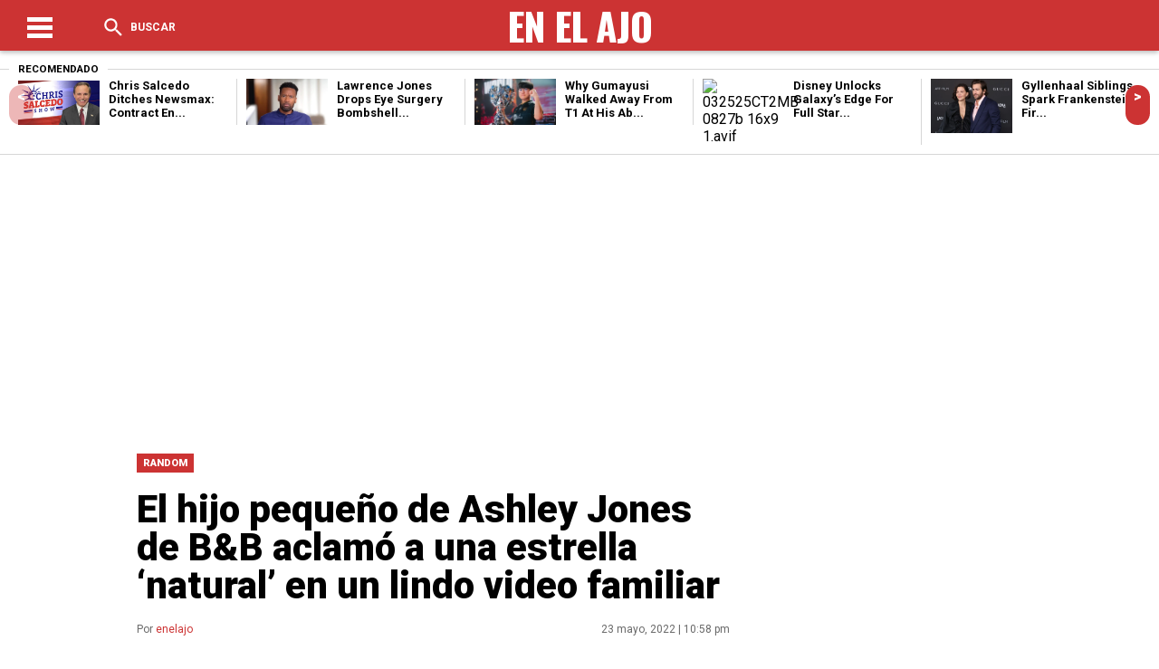

--- FILE ---
content_type: text/html; charset=UTF-8
request_url: https://enelajo.com/el-hijo-pequeno-de-ashley-jones-de-bb-aclamo-a-una-estrella-natural-en-un-lindo-video-familiar/
body_size: 14949
content:
<!DOCTYPE html>
<!--[if IE 7]>
<html class="ie ie7" lang="es" prefix="og: https://ogp.me/ns#">
<![endif]-->
<!--[if IE 8]>
<html class="ie ie8" lang="es" prefix="og: https://ogp.me/ns#">
<![endif]-->
<!--[if !(IE 7) & !(IE 8)]><!-->
<html lang="es" prefix="og: https://ogp.me/ns#">
<!--<![endif]-->
<head>
<meta charset="UTF-8" />
<meta name="viewport" content="width=device-width" />
<title>El hijo pequeño de Ashley Jones de B&amp;B aclamó a una estrella &#039;natural&#039; en un lindo video familiar - En El Ajo  En El Ajo</title><link data-optimized="2" rel="stylesheet" href="https://enelajo.com/wp-content/litespeed/css/10dfcbf021c8cd3bad9c95c0cddf04c7.css?ver=1a31b" />
<link rel="profile" href="http://gmpg.org/xfn/11" />
  <link rel='stylesheet' href='https://cdnjs.cloudflare.com/ajax/libs/Swiper/4.4.2/css/swiper.min.css'>



<!-- Search Engine Optimization by Rank Math PRO - https://rankmath.com/ -->
<meta name="description" content="Foto de Leon Bennett/Getty Images"/>
<meta name="robots" content="index, follow, max-snippet:-1, max-video-preview:-1, max-image-preview:large"/>
<link rel="canonical" href="https://enelajo.com/el-hijo-pequeno-de-ashley-jones-de-bb-aclamo-a-una-estrella-natural-en-un-lindo-video-familiar/" />
<meta property="og:locale" content="es_MX" />
<meta property="og:type" content="article" />
<meta property="og:title" content="El hijo pequeño de Ashley Jones de B&amp;B aclamó a una estrella &#039;natural&#039; en un lindo video familiar - En El Ajo" />
<meta property="og:description" content="Foto de Leon Bennett/Getty Images" />
<meta property="og:url" content="https://enelajo.com/el-hijo-pequeno-de-ashley-jones-de-bb-aclamo-a-una-estrella-natural-en-un-lindo-video-familiar/" />
<meta property="og:site_name" content="En El Ajo" />
<meta property="article:section" content="RANDOM" />
<meta property="og:image" content="https://enelajo.com/wp-content/uploads/2022/05/GettyImages-1147278586-scaled.jpg" />
<meta property="og:image:secure_url" content="https://enelajo.com/wp-content/uploads/2022/05/GettyImages-1147278586-scaled.jpg" />
<meta property="og:image:width" content="1920" />
<meta property="og:image:height" content="1280" />
<meta property="og:image:alt" content="El hijo pequeño de Ashley Jones de B&#038;B aclamó a una estrella &#8216;natural&#8217; en un lindo video familiar" />
<meta property="og:image:type" content="image/jpeg" />
<meta property="article:published_time" content="2022-05-23T22:58:59-06:00" />
<meta name="twitter:card" content="summary_large_image" />
<meta name="twitter:title" content="El hijo pequeño de Ashley Jones de B&amp;B aclamó a una estrella &#039;natural&#039; en un lindo video familiar - En El Ajo" />
<meta name="twitter:description" content="Foto de Leon Bennett/Getty Images" />
<meta name="twitter:image" content="https://enelajo.com/wp-content/uploads/2022/05/GettyImages-1147278586-scaled.jpg" />
<meta name="twitter:label1" content="Written by" />
<meta name="twitter:data1" content="enelajo" />
<meta name="twitter:label2" content="Time to read" />
<meta name="twitter:data2" content="3 minutos" />
<script type="application/ld+json" class="rank-math-schema-pro">{"@context":"https://schema.org","@graph":[{"@type":["NewsMediaOrganization","Organization"],"@id":"https://enelajo.com/#organization","name":"En El Ajo","url":"https://enelajo.com","logo":{"@type":"ImageObject","@id":"https://enelajo.com/#logo","url":"https://enelajo.com/wp-content/uploads/2021/05/cropped-logo-en-el-ajo.png","contentUrl":"https://enelajo.com/wp-content/uploads/2021/05/cropped-logo-en-el-ajo.png","caption":"En El Ajo","inLanguage":"es","width":"512","height":"512"}},{"@type":"WebSite","@id":"https://enelajo.com/#website","url":"https://enelajo.com","name":"En El Ajo","publisher":{"@id":"https://enelajo.com/#organization"},"inLanguage":"es"},{"@type":"ImageObject","@id":"https://enelajo.com/wp-content/uploads/2022/05/GettyImages-1147278586-scaled.jpg","url":"https://enelajo.com/wp-content/uploads/2022/05/GettyImages-1147278586-scaled.jpg","width":"1920","height":"1280","inLanguage":"es"},{"@type":"WebPage","@id":"https://enelajo.com/el-hijo-pequeno-de-ashley-jones-de-bb-aclamo-a-una-estrella-natural-en-un-lindo-video-familiar/#webpage","url":"https://enelajo.com/el-hijo-pequeno-de-ashley-jones-de-bb-aclamo-a-una-estrella-natural-en-un-lindo-video-familiar/","name":"El hijo peque\u00f1o de Ashley Jones de B&amp;B aclam\u00f3 a una estrella &#039;natural&#039; en un lindo video familiar - En El Ajo","datePublished":"2022-05-23T22:58:59-06:00","dateModified":"2022-05-23T22:58:59-06:00","isPartOf":{"@id":"https://enelajo.com/#website"},"primaryImageOfPage":{"@id":"https://enelajo.com/wp-content/uploads/2022/05/GettyImages-1147278586-scaled.jpg"},"inLanguage":"es"},{"@type":"Person","@id":"https://enelajo.com/author/enelajo/","name":"enelajo","url":"https://enelajo.com/author/enelajo/","image":{"@type":"ImageObject","@id":"https://secure.gravatar.com/avatar/3ab1d7700fceba3dd76209e3bae249f197101b4958185cf08661ababc3f5ef10?s=96&amp;d=mm&amp;r=g","url":"https://secure.gravatar.com/avatar/3ab1d7700fceba3dd76209e3bae249f197101b4958185cf08661ababc3f5ef10?s=96&amp;d=mm&amp;r=g","caption":"enelajo","inLanguage":"es"},"sameAs":["http://enelajo.com"],"worksFor":{"@id":"https://enelajo.com/#organization"}},{"@type":"NewsArticle","headline":"El hijo peque\u00f1o de Ashley Jones de B&amp;B aclam\u00f3 a una estrella &#039;natural&#039; en un lindo video","datePublished":"2022-05-23T22:58:59-06:00","dateModified":"2022-05-23T22:58:59-06:00","articleSection":"RANDOM","author":{"@id":"https://enelajo.com/author/enelajo/","name":"enelajo"},"publisher":{"@id":"https://enelajo.com/#organization"},"description":"Foto de Leon Bennett/Getty Images","copyrightYear":"2022","copyrightHolder":{"@id":"https://enelajo.com/#organization"},"name":"El hijo peque\u00f1o de Ashley Jones de B&amp;B aclam\u00f3 a una estrella &#039;natural&#039; en un lindo video","@id":"https://enelajo.com/el-hijo-pequeno-de-ashley-jones-de-bb-aclamo-a-una-estrella-natural-en-un-lindo-video-familiar/#richSnippet","isPartOf":{"@id":"https://enelajo.com/el-hijo-pequeno-de-ashley-jones-de-bb-aclamo-a-una-estrella-natural-en-un-lindo-video-familiar/#webpage"},"image":{"@id":"https://enelajo.com/wp-content/uploads/2022/05/GettyImages-1147278586-scaled.jpg"},"inLanguage":"es","mainEntityOfPage":{"@id":"https://enelajo.com/el-hijo-pequeno-de-ashley-jones-de-bb-aclamo-a-una-estrella-natural-en-un-lindo-video-familiar/#webpage"}}]}</script>
<!-- /Rank Math WordPress SEO plugin -->

<link rel="alternate" type="application/rss+xml" title="En El Ajo &raquo; El hijo pequeño de Ashley Jones de B&#038;B aclamó a una estrella &#8216;natural&#8217; en un lindo video familiar RSS de los comentarios" href="https://enelajo.com/el-hijo-pequeno-de-ashley-jones-de-bb-aclamo-a-una-estrella-natural-en-un-lindo-video-familiar/feed/" />
<link rel="alternate" title="oEmbed (JSON)" type="application/json+oembed" href="https://enelajo.com/wp-json/oembed/1.0/embed?url=https%3A%2F%2Fenelajo.com%2Fel-hijo-pequeno-de-ashley-jones-de-bb-aclamo-a-una-estrella-natural-en-un-lindo-video-familiar%2F" />
<link rel="alternate" title="oEmbed (XML)" type="text/xml+oembed" href="https://enelajo.com/wp-json/oembed/1.0/embed?url=https%3A%2F%2Fenelajo.com%2Fel-hijo-pequeno-de-ashley-jones-de-bb-aclamo-a-una-estrella-natural-en-un-lindo-video-familiar%2F&#038;format=xml" />
<style id='wp-img-auto-sizes-contain-inline-css' type='text/css'>
img:is([sizes=auto i],[sizes^="auto," i]){contain-intrinsic-size:3000px 1500px}
/*# sourceURL=wp-img-auto-sizes-contain-inline-css */
</style>
<link rel='stylesheet' id='litespeed-cache-dummy-css' href='https://enelajo.com/wp-content/plugins/litespeed-cache/assets/css/litespeed-dummy.css?ver=6.9' type='text/css' media='all' />
<style id='wp-emoji-styles-inline-css' type='text/css'>

	img.wp-smiley, img.emoji {
		display: inline !important;
		border: none !important;
		box-shadow: none !important;
		height: 1em !important;
		width: 1em !important;
		margin: 0 0.07em !important;
		vertical-align: -0.1em !important;
		background: none !important;
		padding: 0 !important;
	}
/*# sourceURL=wp-emoji-styles-inline-css */
</style>

<style id='global-styles-inline-css' type='text/css'>
:root{--wp--preset--aspect-ratio--square: 1;--wp--preset--aspect-ratio--4-3: 4/3;--wp--preset--aspect-ratio--3-4: 3/4;--wp--preset--aspect-ratio--3-2: 3/2;--wp--preset--aspect-ratio--2-3: 2/3;--wp--preset--aspect-ratio--16-9: 16/9;--wp--preset--aspect-ratio--9-16: 9/16;--wp--preset--color--black: #000000;--wp--preset--color--cyan-bluish-gray: #abb8c3;--wp--preset--color--white: #ffffff;--wp--preset--color--pale-pink: #f78da7;--wp--preset--color--vivid-red: #cf2e2e;--wp--preset--color--luminous-vivid-orange: #ff6900;--wp--preset--color--luminous-vivid-amber: #fcb900;--wp--preset--color--light-green-cyan: #7bdcb5;--wp--preset--color--vivid-green-cyan: #00d084;--wp--preset--color--pale-cyan-blue: #8ed1fc;--wp--preset--color--vivid-cyan-blue: #0693e3;--wp--preset--color--vivid-purple: #9b51e0;--wp--preset--gradient--vivid-cyan-blue-to-vivid-purple: linear-gradient(135deg,rgb(6,147,227) 0%,rgb(155,81,224) 100%);--wp--preset--gradient--light-green-cyan-to-vivid-green-cyan: linear-gradient(135deg,rgb(122,220,180) 0%,rgb(0,208,130) 100%);--wp--preset--gradient--luminous-vivid-amber-to-luminous-vivid-orange: linear-gradient(135deg,rgb(252,185,0) 0%,rgb(255,105,0) 100%);--wp--preset--gradient--luminous-vivid-orange-to-vivid-red: linear-gradient(135deg,rgb(255,105,0) 0%,rgb(207,46,46) 100%);--wp--preset--gradient--very-light-gray-to-cyan-bluish-gray: linear-gradient(135deg,rgb(238,238,238) 0%,rgb(169,184,195) 100%);--wp--preset--gradient--cool-to-warm-spectrum: linear-gradient(135deg,rgb(74,234,220) 0%,rgb(151,120,209) 20%,rgb(207,42,186) 40%,rgb(238,44,130) 60%,rgb(251,105,98) 80%,rgb(254,248,76) 100%);--wp--preset--gradient--blush-light-purple: linear-gradient(135deg,rgb(255,206,236) 0%,rgb(152,150,240) 100%);--wp--preset--gradient--blush-bordeaux: linear-gradient(135deg,rgb(254,205,165) 0%,rgb(254,45,45) 50%,rgb(107,0,62) 100%);--wp--preset--gradient--luminous-dusk: linear-gradient(135deg,rgb(255,203,112) 0%,rgb(199,81,192) 50%,rgb(65,88,208) 100%);--wp--preset--gradient--pale-ocean: linear-gradient(135deg,rgb(255,245,203) 0%,rgb(182,227,212) 50%,rgb(51,167,181) 100%);--wp--preset--gradient--electric-grass: linear-gradient(135deg,rgb(202,248,128) 0%,rgb(113,206,126) 100%);--wp--preset--gradient--midnight: linear-gradient(135deg,rgb(2,3,129) 0%,rgb(40,116,252) 100%);--wp--preset--font-size--small: 13px;--wp--preset--font-size--medium: 20px;--wp--preset--font-size--large: 36px;--wp--preset--font-size--x-large: 42px;--wp--preset--spacing--20: 0.44rem;--wp--preset--spacing--30: 0.67rem;--wp--preset--spacing--40: 1rem;--wp--preset--spacing--50: 1.5rem;--wp--preset--spacing--60: 2.25rem;--wp--preset--spacing--70: 3.38rem;--wp--preset--spacing--80: 5.06rem;--wp--preset--shadow--natural: 6px 6px 9px rgba(0, 0, 0, 0.2);--wp--preset--shadow--deep: 12px 12px 50px rgba(0, 0, 0, 0.4);--wp--preset--shadow--sharp: 6px 6px 0px rgba(0, 0, 0, 0.2);--wp--preset--shadow--outlined: 6px 6px 0px -3px rgb(255, 255, 255), 6px 6px rgb(0, 0, 0);--wp--preset--shadow--crisp: 6px 6px 0px rgb(0, 0, 0);}:where(.is-layout-flex){gap: 0.5em;}:where(.is-layout-grid){gap: 0.5em;}body .is-layout-flex{display: flex;}.is-layout-flex{flex-wrap: wrap;align-items: center;}.is-layout-flex > :is(*, div){margin: 0;}body .is-layout-grid{display: grid;}.is-layout-grid > :is(*, div){margin: 0;}:where(.wp-block-columns.is-layout-flex){gap: 2em;}:where(.wp-block-columns.is-layout-grid){gap: 2em;}:where(.wp-block-post-template.is-layout-flex){gap: 1.25em;}:where(.wp-block-post-template.is-layout-grid){gap: 1.25em;}.has-black-color{color: var(--wp--preset--color--black) !important;}.has-cyan-bluish-gray-color{color: var(--wp--preset--color--cyan-bluish-gray) !important;}.has-white-color{color: var(--wp--preset--color--white) !important;}.has-pale-pink-color{color: var(--wp--preset--color--pale-pink) !important;}.has-vivid-red-color{color: var(--wp--preset--color--vivid-red) !important;}.has-luminous-vivid-orange-color{color: var(--wp--preset--color--luminous-vivid-orange) !important;}.has-luminous-vivid-amber-color{color: var(--wp--preset--color--luminous-vivid-amber) !important;}.has-light-green-cyan-color{color: var(--wp--preset--color--light-green-cyan) !important;}.has-vivid-green-cyan-color{color: var(--wp--preset--color--vivid-green-cyan) !important;}.has-pale-cyan-blue-color{color: var(--wp--preset--color--pale-cyan-blue) !important;}.has-vivid-cyan-blue-color{color: var(--wp--preset--color--vivid-cyan-blue) !important;}.has-vivid-purple-color{color: var(--wp--preset--color--vivid-purple) !important;}.has-black-background-color{background-color: var(--wp--preset--color--black) !important;}.has-cyan-bluish-gray-background-color{background-color: var(--wp--preset--color--cyan-bluish-gray) !important;}.has-white-background-color{background-color: var(--wp--preset--color--white) !important;}.has-pale-pink-background-color{background-color: var(--wp--preset--color--pale-pink) !important;}.has-vivid-red-background-color{background-color: var(--wp--preset--color--vivid-red) !important;}.has-luminous-vivid-orange-background-color{background-color: var(--wp--preset--color--luminous-vivid-orange) !important;}.has-luminous-vivid-amber-background-color{background-color: var(--wp--preset--color--luminous-vivid-amber) !important;}.has-light-green-cyan-background-color{background-color: var(--wp--preset--color--light-green-cyan) !important;}.has-vivid-green-cyan-background-color{background-color: var(--wp--preset--color--vivid-green-cyan) !important;}.has-pale-cyan-blue-background-color{background-color: var(--wp--preset--color--pale-cyan-blue) !important;}.has-vivid-cyan-blue-background-color{background-color: var(--wp--preset--color--vivid-cyan-blue) !important;}.has-vivid-purple-background-color{background-color: var(--wp--preset--color--vivid-purple) !important;}.has-black-border-color{border-color: var(--wp--preset--color--black) !important;}.has-cyan-bluish-gray-border-color{border-color: var(--wp--preset--color--cyan-bluish-gray) !important;}.has-white-border-color{border-color: var(--wp--preset--color--white) !important;}.has-pale-pink-border-color{border-color: var(--wp--preset--color--pale-pink) !important;}.has-vivid-red-border-color{border-color: var(--wp--preset--color--vivid-red) !important;}.has-luminous-vivid-orange-border-color{border-color: var(--wp--preset--color--luminous-vivid-orange) !important;}.has-luminous-vivid-amber-border-color{border-color: var(--wp--preset--color--luminous-vivid-amber) !important;}.has-light-green-cyan-border-color{border-color: var(--wp--preset--color--light-green-cyan) !important;}.has-vivid-green-cyan-border-color{border-color: var(--wp--preset--color--vivid-green-cyan) !important;}.has-pale-cyan-blue-border-color{border-color: var(--wp--preset--color--pale-cyan-blue) !important;}.has-vivid-cyan-blue-border-color{border-color: var(--wp--preset--color--vivid-cyan-blue) !important;}.has-vivid-purple-border-color{border-color: var(--wp--preset--color--vivid-purple) !important;}.has-vivid-cyan-blue-to-vivid-purple-gradient-background{background: var(--wp--preset--gradient--vivid-cyan-blue-to-vivid-purple) !important;}.has-light-green-cyan-to-vivid-green-cyan-gradient-background{background: var(--wp--preset--gradient--light-green-cyan-to-vivid-green-cyan) !important;}.has-luminous-vivid-amber-to-luminous-vivid-orange-gradient-background{background: var(--wp--preset--gradient--luminous-vivid-amber-to-luminous-vivid-orange) !important;}.has-luminous-vivid-orange-to-vivid-red-gradient-background{background: var(--wp--preset--gradient--luminous-vivid-orange-to-vivid-red) !important;}.has-very-light-gray-to-cyan-bluish-gray-gradient-background{background: var(--wp--preset--gradient--very-light-gray-to-cyan-bluish-gray) !important;}.has-cool-to-warm-spectrum-gradient-background{background: var(--wp--preset--gradient--cool-to-warm-spectrum) !important;}.has-blush-light-purple-gradient-background{background: var(--wp--preset--gradient--blush-light-purple) !important;}.has-blush-bordeaux-gradient-background{background: var(--wp--preset--gradient--blush-bordeaux) !important;}.has-luminous-dusk-gradient-background{background: var(--wp--preset--gradient--luminous-dusk) !important;}.has-pale-ocean-gradient-background{background: var(--wp--preset--gradient--pale-ocean) !important;}.has-electric-grass-gradient-background{background: var(--wp--preset--gradient--electric-grass) !important;}.has-midnight-gradient-background{background: var(--wp--preset--gradient--midnight) !important;}.has-small-font-size{font-size: var(--wp--preset--font-size--small) !important;}.has-medium-font-size{font-size: var(--wp--preset--font-size--medium) !important;}.has-large-font-size{font-size: var(--wp--preset--font-size--large) !important;}.has-x-large-font-size{font-size: var(--wp--preset--font-size--x-large) !important;}
/*# sourceURL=global-styles-inline-css */
</style>

<style id='classic-theme-styles-inline-css' type='text/css'>
/*! This file is auto-generated */
.wp-block-button__link{color:#fff;background-color:#32373c;border-radius:9999px;box-shadow:none;text-decoration:none;padding:calc(.667em + 2px) calc(1.333em + 2px);font-size:1.125em}.wp-block-file__button{background:#32373c;color:#fff;text-decoration:none}
/*# sourceURL=/wp-includes/css/classic-themes.min.css */
</style>

<script type="text/javascript" src="https://enelajo.com/wp-includes/js/jquery/jquery.min.js?ver=3.7.1" id="jquery-core-js"></script>


<link rel="https://api.w.org/" href="https://enelajo.com/wp-json/" /><link rel="alternate" title="JSON" type="application/json" href="https://enelajo.com/wp-json/wp/v2/posts/22119" /><link rel="EditURI" type="application/rsd+xml" title="RSD" href="https://enelajo.com/xmlrpc.php?rsd" />
<meta name="generator" content="WordPress 6.9" />
<link rel='shortlink' href='https://enelajo.com/?p=22119' />
<script data-ad-client="ca-pub-9670503085680206" async src="https://pagead2.googlesyndication.com/pagead/js/adsbygoogle.js"></script>

<script async custom-element="amp-ad" src="https://cdn.ampproject.org/v0/amp-ad-0.1.js"></script><style media="screen">
/* Header */
#header {
  background-color: ;
}
.header .menu-shear {
  color: ;
}
#toggle div {
  background-color: ;
}
.header .menu-two {
  color: ;
}
.logo .title-head {
  color: ;
}
.menu-two .tips a {
  color: ;
}
.menu-two .newsletter a {
  color: ;
}
/* Ocultando Titulo */

/* Ocultando Tips */

/* Ocultando Boletines */

.aside-top .mod-redeshome {
  border-top: 5px solid ;
  border-bottom: 5px solid ;
}
.aside-top .mod-redeshome h4 {
  color: ;
}
.text-nota blockquote  {
  border-left: 10px solid ;
}
.titulomodulo hr {
  border-bottom: 8px solid ;
}
.titulo-news-snntwp h2 {
  color: ;
}
.widgetside h3 {
  border-bottom: 7px solid ;
}
footer {
  border-top: 6px solid ;
}
.swiper-button-next, .swiper-container-rtl .swiper-button-prev {
  background-color: ;
}
.swiper-button-prev, .swiper-container-rtl .swiper-button-next {
  background-color: ;
}
.elarticulo .img-post img {
  border-bottom: 4px solid ;
}
.elarticulo .nex-post .siguiente {
  background-color: ;
}
.comentarios {
  border-top: 6px solid ;
}
.cat-shares .categorias li a {
  background-color: ;
}
.author-date .publicado a {
  color: ;
}
.archive-post .title-cat {
  color: ;
}
.contenidos-archive .grid:first-child img {
  border-top: 10px solid ;
}
.navegacion .previo a {
  background-color: ;
}
.navegacion .siguiente a {
  background-color: ;
}
.titulo-news-snntwp-small h2 {
  color: ;
}
.cabeza-author-mod ion-icon {
  color: ;
}
#formbuscador input[type=submit] {
  background-color: ;
}
.sidebar-buscador .list-cat h4 {
  border-bottom: 2px solid ;
}
body {
  background-color: ;
}
.elarticulo .text-nota a {
  color: ;
}

/* Ocultar Instagram */
  .facebook_lib {
    display:  flex;
  }
  .instagram_lib {
    display:  flex;
  }
  .twitter_lib {
    display:  flex;
  }

</style>
<link rel="amphtml" href="https://enelajo.com/el-hijo-pequeno-de-ashley-jones-de-bb-aclamo-a-una-estrella-natural-en-un-lindo-video-familiar/?amp=1"><link rel="icon" href="https://enelajo.com/wp-content/uploads/2021/05/cropped-logo-en-el-ajo-32x32.png" sizes="32x32" />
<link rel="icon" href="https://enelajo.com/wp-content/uploads/2021/05/cropped-logo-en-el-ajo-192x192.png" sizes="192x192" />
<link rel="apple-touch-icon" href="https://enelajo.com/wp-content/uploads/2021/05/cropped-logo-en-el-ajo-180x180.png" />
<meta name="msapplication-TileImage" content="https://enelajo.com/wp-content/uploads/2021/05/cropped-logo-en-el-ajo-270x270.png" />
<script src='https://cdnjs.cloudflare.com/ajax/libs/jquery/2.1.3/jquery.min.js'></script>
</head>
<body class="wp-singular post-template-default single single-post postid-22119 single-format-standard wp-theme-Theme_laooz_studio_post">
    <header id="header" class="header"><div class="centradohead">
    <div class="menu-shear">
      <div class="themenu">
        <div id="toggle">
          <div class="one"></div>
          <div class="two"></div>
          <div class="three"></div>
        </div>
          <p id="textomenu"></p>
      </div>
      <div id="buscador" class="thesearch">
        <ion-icon name="search"></ion-icon> Buscar
      </div>

    </div>
    <a href="https://enelajo.com">
    <div class="logo">
      <span class="title-head">En El Ajo</span>
      <img class="logo-img-hed" src=""/>
    </div>
    </a>
    <div class="menu-two">
      <div id="buscador2" class="thesearch2">
        <ion-icon name="search"></ion-icon>
      </div>
      <div class="newsletter">
        <a href="">
                   </a>
      </div>
      <div class="tips">
        <a href="">
                   </a>
      </div>
    </div>
  </div><!-- Fin Centrado Header --></header>

  <div class="espaciohead"></div>

  <div id="formbuscador">
    <div class="centrado-buscador">
      <form method="get" id="searchform" action="https://enelajo.com/">
        <input type="text" name="s" value="" id="s" placeholder="Buscar...">
        <input type="submit" value="Buscar" id="searchsubmit">
      </form>
    </div>
  </div>

  <div id="menu">
    <div class="menuweb">
      <div class="menu-main-container"><ul id="menu-main" class="menu"><li id="menu-item-14" class="menu-item menu-item-type-custom menu-item-object-custom menu-item-home menu-item-14"><a href="http://enelajo.com/">Inicio</a></li>
<li id="menu-item-16" class="menu-item menu-item-type-taxonomy menu-item-object-category menu-item-16"><a href="https://enelajo.com/category/amazon-video/">Amazon Video</a></li>
<li id="menu-item-17" class="menu-item menu-item-type-taxonomy menu-item-object-category menu-item-17"><a href="https://enelajo.com/category/estrenos/">Estrenos</a></li>
<li id="menu-item-18" class="menu-item menu-item-type-taxonomy menu-item-object-category menu-item-18"><a href="https://enelajo.com/category/netflix/">Netflix</a></li>
<li id="menu-item-19" class="menu-item menu-item-type-taxonomy menu-item-object-category menu-item-19"><a href="https://enelajo.com/category/random/">Random</a></li>
</ul></div>    </div>
  </div>
<div class="layout-slider">
  <!-- Slider main container -->
  <div class="swiper-container">
      <!-- Additional required wrapper -->
      <div class="swiper-wrapper">
          <!-- Slides -->
          <div class="swiper-slide swiper-slide--1">
            <div class="grid-slider">
              <h4>Recomendado</h4>
                                          <div class="grid">
                <a href="https://enelajo.com/chris-salcedo-ditches-newsmax-contract-ends-independence-calls/"><img width="1440" height="810" src="https://enelajo.com/wp-content/uploads/2026/01/unnamed-1.jpg.webp" class="attachment-post-thumbnail size-post-thumbnail wp-post-image" alt="unnamed 1" decoding="async" loading="lazy" srcset="https://enelajo.com/wp-content/uploads/2026/01/unnamed-1.jpg.webp 1440w, https://enelajo.com/wp-content/uploads/2026/01/unnamed-1-300x169.jpg.webp 300w, https://enelajo.com/wp-content/uploads/2026/01/unnamed-1-1024x576.jpg.webp 1024w, https://enelajo.com/wp-content/uploads/2026/01/unnamed-1-768x432.jpg.webp 768w" sizes="auto, (max-width: 1440px) 100vw, 1440px" title="Chris Salcedo Ditches Newsmax: Contract Ends, Independence Calls 1"></a>
                <h2><a href="https://enelajo.com/chris-salcedo-ditches-newsmax-contract-ends-independence-calls/">
                  Chris Salcedo Ditches Newsmax: Contract En...                </a></h2>
              </div>
                            <div class="grid">
                <a href="https://enelajo.com/lawrence-jones-drops-eye-surgery-bombshell-after-fox-fans-freak-out/"><img width="1014" height="570" src="https://enelajo.com/wp-content/uploads/2026/01/lawrence-jones-1014x570-1.jpg.webp" class="attachment-post-thumbnail size-post-thumbnail wp-post-image" alt="lawrence jones 1014x570 1" decoding="async" loading="lazy" srcset="https://enelajo.com/wp-content/uploads/2026/01/lawrence-jones-1014x570-1.jpg.webp 1014w, https://enelajo.com/wp-content/uploads/2026/01/lawrence-jones-1014x570-1-300x169.jpg.webp 300w, https://enelajo.com/wp-content/uploads/2026/01/lawrence-jones-1014x570-1-768x432.jpg.webp 768w" sizes="auto, (max-width: 1014px) 100vw, 1014px" title="Lawrence Jones Drops Eye Surgery Bombshell After Fox Fans Freak Out 2"></a>
                <h2><a href="https://enelajo.com/lawrence-jones-drops-eye-surgery-bombshell-after-fox-fans-freak-out/">
                  Lawrence Jones Drops Eye Surgery Bombshell...                </a></h2>
              </div>
                            <div class="grid">
                <a href="https://enelajo.com/why-gumayusi-walked-away-from-t1-at-his-absolute-peak/"><img width="770" height="437" src="https://enelajo.com/wp-content/uploads/2026/01/2d644c714d7c1ab0cc3afcdbe8ce32a3e0a7c811-3840x2180-1-770x437.webp.webp" class="attachment-post-thumbnail size-post-thumbnail wp-post-image" alt="2d644c714d7c1ab0cc3afcdbe8ce32a3e0a7c811 3840x2180 1" decoding="async" loading="lazy" srcset="https://enelajo.com/wp-content/uploads/2026/01/2d644c714d7c1ab0cc3afcdbe8ce32a3e0a7c811-3840x2180-1-770x437.webp.webp 770w, https://enelajo.com/wp-content/uploads/2026/01/2d644c714d7c1ab0cc3afcdbe8ce32a3e0a7c811-3840x2180-1-770x437.webp-300x170.webp 300w, https://enelajo.com/wp-content/uploads/2026/01/2d644c714d7c1ab0cc3afcdbe8ce32a3e0a7c811-3840x2180-1-770x437.webp-768x436.webp 768w" sizes="auto, (max-width: 770px) 100vw, 770px" title="Why Gumayusi Walked Away From T1 At His Absolute Peak 3"></a>
                <h2><a href="https://enelajo.com/why-gumayusi-walked-away-from-t1-at-his-absolute-peak/">
                  Why Gumayusi Walked Away From T1 At His Ab...                </a></h2>
              </div>
                            <div class="grid">
                <a href="https://enelajo.com/disney-unlocks-galaxys-edge-for-full-star-wars-timeline-takeover/"><img width="1680" height="945" src="https://enelajo.com/wp-content/uploads/2026/01/032525CT2MB-0827b-16x9-1.avif.avif" class="attachment-post-thumbnail size-post-thumbnail wp-post-image" alt="032525CT2MB 0827b 16x9 1.avif" decoding="async" loading="lazy" title="Disney Unlocks Galaxy’s Edge For Full Star Wars Timeline Takeover 4"></a>
                <h2><a href="https://enelajo.com/disney-unlocks-galaxys-edge-for-full-star-wars-timeline-takeover/">
                  Disney Unlocks Galaxy’s Edge For Full Star...                </a></h2>
              </div>
                            <div class="grid">
                <a href="https://enelajo.com/gyllenhaal-siblings-spark-frankenstein-fire-25-years-post-donnie-darko-reunion/"><img width="1024" height="682" src="https://enelajo.com/wp-content/uploads/2026/01/9a889e6dcbab-gettyimages-1351776432.jpg.webp.webp" class="attachment-post-thumbnail size-post-thumbnail wp-post-image" alt="9a889e6dcbab gettyimages 1351776432.jpg.webp" decoding="async" loading="lazy" srcset="https://enelajo.com/wp-content/uploads/2026/01/9a889e6dcbab-gettyimages-1351776432.jpg.webp.webp 1024w, https://enelajo.com/wp-content/uploads/2026/01/9a889e6dcbab-gettyimages-1351776432.jpg.webp-300x200.webp 300w, https://enelajo.com/wp-content/uploads/2026/01/9a889e6dcbab-gettyimages-1351776432.jpg.webp-768x512.webp 768w" sizes="auto, (max-width: 1024px) 100vw, 1024px" title="Gyllenhaal Siblings Spark Frankenstein Fire 25 Years Post-Donnie Darko Reunion 5"></a>
                <h2><a href="https://enelajo.com/gyllenhaal-siblings-spark-frankenstein-fire-25-years-post-donnie-darko-reunion/">
                  Gyllenhaal Siblings Spark Frankenstein Fir...                </a></h2>
              </div>
                          </div>
          </div>
          <div class="swiper-slide swiper-slide--2">
            <div class="grid-slider">
              <h4>Recomendado</h4>
                                          <div class="grid">
                <a href="https://enelajo.com/inside-a-breakup-that-shocked-viewers/"><img width="1200" height="797" src="https://enelajo.com/wp-content/uploads/2026/01/download-1.jpeg.webp" class="attachment-post-thumbnail size-post-thumbnail wp-post-image" alt="download 1" decoding="async" loading="lazy" srcset="https://enelajo.com/wp-content/uploads/2026/01/download-1.jpeg.webp 1200w, https://enelajo.com/wp-content/uploads/2026/01/download-1-300x199.jpeg.webp 300w, https://enelajo.com/wp-content/uploads/2026/01/download-1-1024x680.jpeg.webp 1024w, https://enelajo.com/wp-content/uploads/2026/01/download-1-768x510.jpeg.webp 768w" sizes="auto, (max-width: 1200px) 100vw, 1200px" title="Inside A Breakup That Shocked Viewers 6"></a>
                <h2><a href="https://enelajo.com/inside-a-breakup-that-shocked-viewers/">
                  Inside A Breakup That Shocked Viewers                </a></h2>
              </div>
                            <div class="grid">
                <a href="https://enelajo.com/the-podcast-clip-that-ended-it-all/"><img width="770" height="433" src="https://enelajo.com/wp-content/uploads/2026/01/MV5BYjMwYjk3YTgtOGUwZS00ODNjLTk2ZGUtNTYyODkyMjEwOTY3XkEyXkFqcGc@._V1_-770x433.jpg.webp" class="attachment-post-thumbnail size-post-thumbnail wp-post-image" alt="MV5BYjMwYjk3YTgtOGUwZS00ODNjLTk2ZGUtNTYyODkyMjEwOTY3XkEyXkFqcGc@. V1" decoding="async" loading="lazy" srcset="https://enelajo.com/wp-content/uploads/2026/01/MV5BYjMwYjk3YTgtOGUwZS00ODNjLTk2ZGUtNTYyODkyMjEwOTY3XkEyXkFqcGc@._V1_-770x433.jpg.webp 770w, https://enelajo.com/wp-content/uploads/2026/01/MV5BYjMwYjk3YTgtOGUwZS00ODNjLTk2ZGUtNTYyODkyMjEwOTY3XkEyXkFqcGc@._V1_-770x433-300x169.jpg.webp 300w, https://enelajo.com/wp-content/uploads/2026/01/MV5BYjMwYjk3YTgtOGUwZS00ODNjLTk2ZGUtNTYyODkyMjEwOTY3XkEyXkFqcGc@._V1_-770x433-768x432.jpg.webp 768w" sizes="auto, (max-width: 770px) 100vw, 770px" title="The Podcast Clip That Ended It All 7"></a>
                <h2><a href="https://enelajo.com/the-podcast-clip-that-ended-it-all/">
                  The Podcast Clip That Ended It All                </a></h2>
              </div>
                            <div class="grid">
                <a href="https://enelajo.com/sean-mcdermotts-bills-blindside-playoff-heartbreak-triggers-axe/"><img width="1920" height="1300" src="https://enelajo.com/wp-content/uploads/2026/01/KKIEAFDJKJKNNL7CPL22LBSGEA.avif.avif" class="attachment-post-thumbnail size-post-thumbnail wp-post-image" alt="KKIEAFDJKJKNNL7CPL22LBSGEA.avif" decoding="async" loading="lazy" title="Sean McDermott&#039;s Bills Blindside: Playoff Heartbreak Triggers Axe 8"></a>
                <h2><a href="https://enelajo.com/sean-mcdermotts-bills-blindside-playoff-heartbreak-triggers-axe/">
                  Sean McDermott&#8217;s Bills Blindside: Pl...                </a></h2>
              </div>
                            <div class="grid">
                <a href="https://enelajo.com/real-madrids-midfield-shakeup-pushed-him-out-the-door/"><img width="1024" height="576" src="https://enelajo.com/wp-content/uploads/2026/01/bfe9a5c0-1f87-11ed-bd49-690d8544ddbb.jpg.webp" class="attachment-post-thumbnail size-post-thumbnail wp-post-image" alt="bfe9a5c0 1f87 11ed bd49 690d8544ddbb" decoding="async" loading="lazy" srcset="https://enelajo.com/wp-content/uploads/2026/01/bfe9a5c0-1f87-11ed-bd49-690d8544ddbb.jpg.webp 1024w, https://enelajo.com/wp-content/uploads/2026/01/bfe9a5c0-1f87-11ed-bd49-690d8544ddbb-300x169.jpg.webp 300w, https://enelajo.com/wp-content/uploads/2026/01/bfe9a5c0-1f87-11ed-bd49-690d8544ddbb-768x432.jpg.webp 768w" sizes="auto, (max-width: 1024px) 100vw, 1024px" title="Real Madrid&#039;s Midfield Shakeup Pushed Him Out the Door 9"></a>
                <h2><a href="https://enelajo.com/real-madrids-midfield-shakeup-pushed-him-out-the-door/">
                  Real Madrid&#8217;s Midfield Shakeup Pushe...                </a></h2>
              </div>
                            <div class="grid">
                <a href="https://enelajo.com/revolution-crushes-tsars-frontline-dreams/"><img width="1200" height="743" src="https://enelajo.com/wp-content/uploads/2026/01/British_55th_Division_gas_casualties_10_April_1918-573dffc85f9b58723d68de09.jpg.webp" class="attachment-post-thumbnail size-post-thumbnail wp-post-image" alt="British 55th Division gas casualties 10 April 1918 573dffc85f9b58723d68de09" decoding="async" loading="lazy" srcset="https://enelajo.com/wp-content/uploads/2026/01/British_55th_Division_gas_casualties_10_April_1918-573dffc85f9b58723d68de09.jpg.webp 1200w, https://enelajo.com/wp-content/uploads/2026/01/British_55th_Division_gas_casualties_10_April_1918-573dffc85f9b58723d68de09-300x186.jpg.webp 300w, https://enelajo.com/wp-content/uploads/2026/01/British_55th_Division_gas_casualties_10_April_1918-573dffc85f9b58723d68de09-1024x634.jpg.webp 1024w, https://enelajo.com/wp-content/uploads/2026/01/British_55th_Division_gas_casualties_10_April_1918-573dffc85f9b58723d68de09-768x476.jpg.webp 768w" sizes="auto, (max-width: 1200px) 100vw, 1200px" title="Revolution Crushes Tsar&#039;s Frontline Dreams 10"></a>
                <h2><a href="https://enelajo.com/revolution-crushes-tsars-frontline-dreams/">
                  Revolution Crushes Tsar&#8217;s Frontline ...                </a></h2>
              </div>
                          </div>
          </div>
          ...
      </div>
      <!-- If we need navigation buttons -->
      <div class="swiper-button-prev"><</div>
      <div class="swiper-button-next">></div>

      <!-- If we need scrollbar -->
      <!-- <div class="swiper-scrollbar"></div> -->
  </div>
</div>

<div class="ads-top">
  <script async src="https://pagead2.googlesyndication.com/pagead/js/adsbygoogle.js"></script>
<!-- unoporuno -->
<ins class="adsbygoogle"
     style="display:block"
     data-ad-client="ca-pub-9670503085680206"
     data-ad-slot="6077222911"
     data-ad-format="auto"
     data-full-width-responsive="true"></ins>
<script>
     (adsbygoogle = window.adsbygoogle || []).push({});
</script></div>

<div class="cuerponota">
  <article class="elarticulo">
    <div class="cat-shares">
      <span class="categorias">
        <ul class="post-categories">
	<li><a href="https://enelajo.com/category/random-uno-por-uno/" rel="category tag">RANDOM</a></li></ul>      </span>
      <div class="lasredes">
        <div class="addthis_inline_share_toolbox"></div>
      </div>
    </div>
    <h1 class="title-post-news">
      El hijo pequeño de Ashley Jones de B&#038;B aclamó a una estrella &#8216;natural&#8217; en un lindo video familiar    </h1>
    <div class="author-date">
      <div class="publicado">
        Por <a href="https://enelajo.com/author/enelajo/" title="Entradas de enelajo" rel="author">enelajo</a>      </div>
      <div class="time-post">
        <time datetime="2022-05-23T22:58:59-06:00" itemprop="datePublished">23 mayo, 2022 | 10:58 pm</time>
      </div>
    </div>
    <div class="img-post">
      <img width="1920" height="1280" src="https://enelajo.com/wp-content/uploads/2022/05/GettyImages-1147278586-scaled.jpg.webp" class="attachment-post-thumbnail size-post-thumbnail wp-post-image" alt="GettyImages 1147278586 scaled" decoding="async" fetchpriority="high" srcset="https://enelajo.com/wp-content/uploads/2022/05/GettyImages-1147278586-scaled.jpg.webp 1920w, https://enelajo.com/wp-content/uploads/2022/05/GettyImages-1147278586-scaled-300x200.jpg.webp 300w, https://enelajo.com/wp-content/uploads/2022/05/GettyImages-1147278586-scaled-1024x683.jpg.webp 1024w, https://enelajo.com/wp-content/uploads/2022/05/GettyImages-1147278586-scaled-768x512.jpg.webp 768w, https://enelajo.com/wp-content/uploads/2022/05/GettyImages-1147278586-scaled-1536x1024.jpg.webp 1536w" sizes="(max-width: 1920px) 100vw, 1920px" title="El hijo pequeño de Ashley Jones de B&amp;B aclamó a una estrella &#039;natural&#039; en un lindo video familiar 11">    </div>
    <div class="ads_post_">
      <script async src="https://pagead2.googlesyndication.com/pagead/js/adsbygoogle.js"></script>
<!-- unoporuno -->
<ins class="adsbygoogle"
     style="display:block"
     data-ad-client="ca-pub-9670503085680206"
     data-ad-slot="6077222911"
     data-ad-format="auto"
     data-full-width-responsive="true"></ins>
<script>
     (adsbygoogle = window.adsbygoogle || []).push({});
</script>    </div>
    <span class="captionfoto"></span>
    <div class="text-nota">
      <p> <br />
</p>
<div>
<div class="content-single-banner-title">
<div class="content-single-banner-title-inner">
<div class="content-single-banner-title-inner-details">  <amp-img layout="fill" src="https://www.thefocus.news/static/uploads/23/2020/03/darcy_rafter.jpg" class="i-amphtml-layout-fill i-amphtml-layout-size-defined" i-amphtml-layout="fill"/>    viga darcy <amp-timeago layout="responsive" width="160" height="20" datetime="2022-05-17T18:48:54+01:00" locale="en" class="i-amphtml-layout-responsive i-amphtml-layout-size-defined" i-amphtml-layout="responsive"><i-amphtml-sizer style="display:block;padding-top:12.5%"/>                                17 de mayo de 2022              </amp-timeago> </div>
</p></div>
</p><div class='code-block code-block-1' style='margin: 8px 0; clear: both;'>
<script async src="https://pagead2.googlesyndication.com/pagead/js/adsbygoogle.js"></script>
<!-- unoporuno -->
<ins class="adsbygoogle"
     style="display:block"
     data-ad-client="ca-pub-9670503085680206"
     data-ad-slot="6077222911"
     data-ad-format="auto"
     data-full-width-responsive="true"></ins>
<script>
     (adsbygoogle = window.adsbygoogle || []).push({});
</script></div>
</div>
<div class="content-single-banner-image">
<div class="content-single-banner-image-inner"> <amp-img width="1140" height="760" src="https://www.thefocus.news/static/uploads/23/2022/05/GettyImages-1147278586-1140x760.jpg" class="attachment-single-feature size-single-feature wp-post-image amp-wp-enforced-sizes amp-wp-7e9aff1 i-amphtml-layout-fill i-amphtml-layout-size-defined" alt="CBS Daytime Emmy Awards After Party - Arrivals" layout="fill" sizes="(min-width: 992px) 1178px, 100vw" data-hero="1" srcset="https://www.thefocus.news/static/uploads/23/2022/05/GettyImages-1147278586-1140x760.jpg 1140w, https://www.thefocus.news/static/uploads/23/2022/05/GettyImages-1147278586-300x200.jpg 300w, https://www.thefocus.news/static/uploads/23/2022/05/GettyImages-1147278586-1024x683.jpg 1024w, https://www.thefocus.news/static/uploads/23/2022/05/GettyImages-1147278586-768x512.jpg 768w, https://www.thefocus.news/static/uploads/23/2022/05/GettyImages-1147278586-1536x1024.jpg 1536w, https://www.thefocus.news/static/uploads/23/2022/05/GettyImages-1147278586-2048x1365.jpg 2048w, https://www.thefocus.news/static/uploads/23/2022/05/GettyImages-1147278586-scaled.jpg 1920w, https://www.thefocus.news/static/uploads/23/2022/05/GettyImages-1147278586-750x500.jpg 750w, https://www.thefocus.news/static/uploads/23/2022/05/GettyImages-1147278586-150x100.jpg 150w" disable-inline-width="" data-amp-original-style="object-position: 50% 50%" i-amphtml-ssr="" i-amphtml-layout="fill"><img class="i-amphtml-fill-content i-amphtml-replaced-content" decoding="async" loading="lazy" alt="Fiesta posterior a los premios Emmy diurnos de CBS - Llegadas" src="https://www.thefocus.news/static/uploads/23/2022/05/GettyImages-1147278586-1140x760.jpg" srcset="https://www.thefocus.news/static/uploads/23/2022/05/GettyImages-1147278586-1140x760.jpg 1140w, https://www.thefocus.news/static/uploads/23/2022/05/GettyImages-1147278586-300x200.jpg 300w, https://www.thefocus.news/static/uploads/23/2022/05/GettyImages-1147278586-1024x683.jpg 1024w, https://www.thefocus.news/static/uploads/23/2022/05/GettyImages-1147278586-768x512.jpg 768w, https://www.thefocus.news/static/uploads/23/2022/05/GettyImages-1147278586-1536x1024.jpg 1536w, https://www.thefocus.news/static/uploads/23/2022/05/GettyImages-1147278586-2048x1365.jpg 2048w, https://www.thefocus.news/static/uploads/23/2022/05/GettyImages-1147278586-scaled.jpg 1920w, https://www.thefocus.news/static/uploads/23/2022/05/GettyImages-1147278586-750x500.jpg 750w, https://www.thefocus.news/static/uploads/23/2022/05/GettyImages-1147278586-150x100.jpg 150w" sizes="(min-width: 992px) 1178px, 100vw" title="El hijo pequeño de Ashley Jones de B&amp;B aclamó a una estrella &#039;natural&#039; en un lindo video familiar 12"><div class='code-block code-block-2' style='margin: 8px 0; clear: both;'>
<script async src="https://pagead2.googlesyndication.com/pagead/js/adsbygoogle.js"></script>
<!-- unoporuno -->
<ins class="adsbygoogle"
     style="display:block"
     data-ad-client="ca-pub-9670503085680206"
     data-ad-slot="6077222911"
     data-ad-format="auto"
     data-full-width-responsive="true"></ins>
<script>
     (adsbygoogle = window.adsbygoogle || []).push({});
</script></div>
</amp-img><div class='code-block code-block-2' style='margin: 8px 0; clear: both;'>
<script async src="https://pagead2.googlesyndication.com/pagead/js/adsbygoogle.js"></script>
<!-- unoporuno -->
<ins class="adsbygoogle"
     style="display:block"
     data-ad-client="ca-pub-9670503085680206"
     data-ad-slot="6077222911"
     data-ad-format="auto"
     data-full-width-responsive="true"></ins>
<script>
     (adsbygoogle = window.adsbygoogle || []).push({});
</script></div>
 </div>
<p>                            Foto de Leon Bennett/Getty Images            </p>
</p></div>
</p><div class='code-block code-block-1' style='margin: 8px 0; clear: both;'>
<script async src="https://pagead2.googlesyndication.com/pagead/js/adsbygoogle.js"></script>
<!-- unoporuno -->
<ins class="adsbygoogle"
     style="display:block"
     data-ad-client="ca-pub-9670503085680206"
     data-ad-slot="6077222911"
     data-ad-format="auto"
     data-full-width-responsive="true"></ins>
<script>
     (adsbygoogle = window.adsbygoogle || []).push({});
</script></div>
</div>
<div id="main">
<p><strong>Ashley Jones, quien interpreta a Bridget Forrester en The Bold And The Beautiful, se encuentra entre las muchas estrellas de telenovelas que comparten actualizaciones adorables sobre sus hijos.  La actriz recurrió a Instagram para compartir un video familiar de su hijo pequeño que parecía ser una estrella deportiva &#8220;natural&#8221; en ciernes.</strong></p>
<p>Echemos un vistazo a lo que compartió Ashley Jones sobre la primera vez que su hijo pequeño sostenía una pelota de fútbol americano.</p>
<ul>
<li><strong>CELEBRIDAD:</strong> Los días de joven modelo de Maye Musk en fotos mientras encabeza la edición SI 2022 Swim</li>
</ul>
<figure class="wp-block-embed is-type-rich is-provider-instagram wp-block-embed-instagram"/>
<h2 id="h-b-b-s-ashley-jones-young-son-hailed-a-natural-star">El hijo pequeño de Ashley Jones de B&#038;B aclamado como una estrella &#8216;natural&#8217;</h2>
<p>Ashley Jones recientemente compartió un video en Instagram de su hijo, Hayden, mostrando sus habilidades naturales para el fútbol.  Incluso le dijo a su papá que viniera a jugar a la pelota con su nieto, quien revela que es zurdo.  El video es extremadamente dulce mientras su hijo practica su técnica de patadas, lanzamientos y atrapadas.</p><div class='code-block code-block-1' style='margin: 8px 0; clear: both;'>
<script async src="https://pagead2.googlesyndication.com/pagead/js/adsbygoogle.js"></script>
<!-- unoporuno -->
<ins class="adsbygoogle"
     style="display:block"
     data-ad-client="ca-pub-9670503085680206"
     data-ad-slot="6077222911"
     data-ad-format="auto"
     data-full-width-responsive="true"></ins>
<script>
     (adsbygoogle = window.adsbygoogle || []).push({});
</script></div>

<figure class="GRVVideo wp-block-grvmedia-grv-video" data-video-type="brid:player" data-video-title="Spiderhead | Official Trailer | Netflix" data-video-mediaid="1014346" data-video-playerid="22886" data-video-autoplay="autoplay">
<div class="GRVVideo-wrapper">
<h4>cabeza de araña |  Tráiler oficial |  netflix</h4>
<p><amp-brid-player autoplay="autoplay" class="align-center i-amphtml-layout-responsive i-amphtml-layout-size-defined" data-partner="11214" data-player="22886" data-video="1014346" data-title="Spiderhead | Official Trailer | Netflix" layout="responsive" width="640" height="360" i-amphtml-layout="responsive"><i-amphtml-sizer style="display:block;padding-top:56.25%"/></amp-brid-player></div>
</figure><div class='code-block code-block-2' style='margin: 8px 0; clear: both;'>
<script async src="https://pagead2.googlesyndication.com/pagead/js/adsbygoogle.js"></script>
<!-- unoporuno -->
<ins class="adsbygoogle"
     style="display:block"
     data-ad-client="ca-pub-9670503085680206"
     data-ad-slot="6077222911"
     data-ad-format="auto"
     data-full-width-responsive="true"></ins>
<script>
     (adsbygoogle = window.adsbygoogle || []).push({});
</script></div>

<p>Jones subtituló el video: “Entonces … podemos tener un natural en nuestras manos.  #primera vez sosteniendo una pelota de fútbol&#8230; Papá, ven rápido.  ¡Tienes que atrapar una pelota de tu nieto zurdo!  A los que fueron tan dulces con H, ❤️🙏🏼😘.  K, te amo”.</p>
<p>En noviembre de 2015, Jones se comprometió con el administrador de infraestructura de TI, Joel Henricks, y el 1 de febrero de 2016 se casaron en una pequeña boda en un juzgado.  En marzo de 2016, se anunció que Jones y Henricks esperaban un hijo juntos y dieron la bienvenida a su hijo, Hayden Joel Henricks, el 24 de mayo de 2016. Desde entonces, la pareja se divorció.</p>
<ul>
<li><strong>EXPLICADO:</strong> ¿Quiénes son los padres de Yumi Nu?  La modelo SI Swim está relacionada con el DJ Steve Aoki</li>
</ul>
<figure class="wp-block-embed is-type-rich is-provider-instagram wp-block-embed-instagram"/>
<h2>¿Quién es Ashley Jones de B&#038;B?</h2>
<p>Ashley Aubra Jones nació el 3 de septiembre de 1976 en Memphis, Tennessee.</p><div class='code-block code-block-1' style='margin: 8px 0; clear: both;'>
<script async src="https://pagead2.googlesyndication.com/pagead/js/adsbygoogle.js"></script>
<!-- unoporuno -->
<ins class="adsbygoogle"
     style="display:block"
     data-ad-client="ca-pub-9670503085680206"
     data-ad-slot="6077222911"
     data-ad-format="auto"
     data-full-width-responsive="true"></ins>
<script>
     (adsbygoogle = window.adsbygoogle || []).push({});
</script></div>

<p>El actor saltó a la fama en 1997 a la edad de 21 años cuando ingresó a la telenovela interpretando a Megan Dennison en The Young And The Restless hasta 2001. Más recientemente puedes verla en The Bold And The Beautiful, donde ha estado interpretando el papel. de Bridget Forrester desde 2004. Estuvo un breve tiempo alejada de la telenovela pero retomó su personaje en 2013 y ha estado apareciendo en varios episodios hasta marzo de 2022. </p>
<p>Aparte de la escena de las telenovelas, también ha sido estrella invitada en 90210, CSI, General Hospital y Major Crimes.  Sin olvidar su película, Saving My Daughter (Double Kidnapped).</p>
<h2>Ashley Jones comparte actualizaciones de Instagram</h2>
<p>Ashley Jones felicitó recientemente a su compañero de telenovelas Tom Pelphrey después de que él y su novia Kaley Cuoco se hicieran oficiales en Instagram con su relación.  Jones es un buen amigo de Pelphrey y escribió en su publicación, &#8220;lágrimas de felicidad&#8221; mientras ella escribía su nombre junto con un conjunto de emojis de llanto feliz mientras celebraba su nueva relación.</p><div class='code-block code-block-1' style='margin: 8px 0; clear: both;'>
<script async src="https://pagead2.googlesyndication.com/pagead/js/adsbygoogle.js"></script>
<!-- unoporuno -->
<ins class="adsbygoogle"
     style="display:block"
     data-ad-client="ca-pub-9670503085680206"
     data-ad-slot="6077222911"
     data-ad-format="auto"
     data-full-width-responsive="true"></ins>
<script>
     (adsbygoogle = window.adsbygoogle || []).push({});
</script></div>

<figure class="wp-block-embed is-type-rich is-provider-instagram wp-block-embed-instagram"/>
<p>Ashley también ha compartido recientemente fotos de cuando Hayden era un bebé.</p>
<figure class="wp-block-embed is-type-rich is-provider-instagram wp-block-embed-instagram"/>
<p>Sin olvidar recordar cómo era la Pascua en el encierro&#8230;</p>
<figure class="wp-block-embed is-type-rich is-provider-instagram wp-block-embed-instagram"/><amp-embed width="100" height="100" type="taboola" layout="responsive" data-publisher="grvmediauk" data-mode="alternating-thumbnails-a" data-placement="Below Article Thumbnails Feed AMP" data-target_type="mix" data-article="auto" data-url="" class="i-amphtml-layout-responsive i-amphtml-layout-size-defined" i-amphtml-layout="responsive"><i-amphtml-sizer style="display:block;padding-top:100%"/></amp-embed> <amp-embed width="100" height="100" type="taboola" layout="responsive" data-publisher="grvmediauk" data-mode="thumbnails-a-mid" data-placement="Mid Article Thumbnails" data-target_type="mix" data-article="auto" data-url="" class="i-amphtml-layout-responsive i-amphtml-layout-size-defined" i-amphtml-layout="responsive"><i-amphtml-sizer style="display:block;padding-top:100%"/></amp-embed> </p><div class='code-block code-block-1' style='margin: 8px 0; clear: both;'>
<script async src="https://pagead2.googlesyndication.com/pagead/js/adsbygoogle.js"></script>
<!-- unoporuno -->
<ins class="adsbygoogle"
     style="display:block"
     data-ad-client="ca-pub-9670503085680206"
     data-ad-slot="6077222911"
     data-ad-format="auto"
     data-full-width-responsive="true"></ins>
<script>
     (adsbygoogle = window.adsbygoogle || []).push({});
</script></div>

<div class="article-feedback">
<p>        ¿Tienes algo que contarnos sobre este artículo?
  </p>
</p></div>
<div class="author-bio bg-p">
<div class="author-bio-inner">
<div class="author-bio-inner-image"> <amp-img src="https://www.thefocus.news/static/uploads/23/2020/03/darcy_rafter-150x150.jpg" width="165" height="165" alt="Darcy Rafter" class="amp-wp-enforced-sizes i-amphtml-layout-intrinsic i-amphtml-layout-size-defined" layout="intrinsic" i-amphtml-layout="intrinsic"><i-amphtml-sizer class="i-amphtml-sizer"><img decoding="async" alt="" aria-hidden="true" class="i-amphtml-intrinsic-sizer" role="presentation" src="[data-uri]" title="El hijo pequeño de Ashley Jones de B&amp;B aclamó a una estrella &#039;natural&#039; en un lindo video familiar 13"><div class='code-block code-block-2' style='margin: 8px 0; clear: both;'>
<script async src="https://pagead2.googlesyndication.com/pagead/js/adsbygoogle.js"></script>
<!-- unoporuno -->
<ins class="adsbygoogle"
     style="display:block"
     data-ad-client="ca-pub-9670503085680206"
     data-ad-slot="6077222911"
     data-ad-format="auto"
     data-full-width-responsive="true"></ins>
<script>
     (adsbygoogle = window.adsbygoogle || []).push({});
</script></div>
</i-amphtml-sizer><noscript><img decoding="async" src="https://www.thefocus.news/static/uploads/23/2020/03/darcy_rafter-150x150.jpg" width="165" height="165" alt="viga darcy" title="El hijo pequeño de Ashley Jones de B&amp;B aclamó a una estrella &#039;natural&#039; en un lindo video familiar 14"><div class='code-block code-block-2' style='margin: 8px 0; clear: both;'>
<script async src="https://pagead2.googlesyndication.com/pagead/js/adsbygoogle.js"></script>
<!-- unoporuno -->
<ins class="adsbygoogle"
     style="display:block"
     data-ad-client="ca-pub-9670503085680206"
     data-ad-slot="6077222911"
     data-ad-format="auto"
     data-full-width-responsive="true"></ins>
<script>
     (adsbygoogle = window.adsbygoogle || []).push({});
</script></div>
</noscript></amp-img><div class='code-block code-block-2' style='margin: 8px 0; clear: both;'>
<script async src="https://pagead2.googlesyndication.com/pagead/js/adsbygoogle.js"></script>
<!-- unoporuno -->
<ins class="adsbygoogle"
     style="display:block"
     data-ad-client="ca-pub-9670503085680206"
     data-ad-slot="6077222911"
     data-ad-format="auto"
     data-full-width-responsive="true"></ins>
<script>
     (adsbygoogle = window.adsbygoogle || []).push({});
</script></div>
 </div>
<div class="author-bio-inner-content">
<p>                Darcy es una periodista experimentada apasionada por la cultura y el entretenimiento de las celebridades.  Después de obtener una licenciatura en Medios y Comunicaciones en la Universidad de Goldsmiths, también se ha convertido en una especialista en redes sociales, manteniéndose siempre informada sobre las últimas tendencias.  Con casi cinco años de experiencia en medios, su especialidad es analizar plataformas como Instagram, Twitter y TikTok.  Cuando no está siguiendo el último contenido de tendencias, está viendo películas y comiendo mucho chocolate.      </p><div class='code-block code-block-1' style='margin: 8px 0; clear: both;'>
<script async src="https://pagead2.googlesyndication.com/pagead/js/adsbygoogle.js"></script>
<!-- unoporuno -->
<ins class="adsbygoogle"
     style="display:block"
     data-ad-client="ca-pub-9670503085680206"
     data-ad-slot="6077222911"
     data-ad-format="auto"
     data-full-width-responsive="true"></ins>
<script>
     (adsbygoogle = window.adsbygoogle || []).push({});
</script></div>

</p></div>
</p></div>
</div>
<div class="article-navigation">
<div class="article-navigation-inner">
<div class="article-navigation-inner-left">
<div class="article-navigation-inner-left-inner"> <svg xmlns="http://www.w3.org/2000/svg" viewbox="0 0 192 512"><path d="M25.1 247.5l117.8-116c4.7-4.7 12.3-4.7 17 0l7.1 7.1c4.7 4.7 4.7 12.3 0 17L64.7 256l102.2 100.4c4.7 4.7 4.7 12.3 0 17l-7.1 7.1c-4.7 4.7-12.3 4.7-17 0L25 264.5c-4.6-4.7-4.6-12.3.1-17z"/></svg>  El misterio permanece en la tragedia &#8216;sin resolver&#8217; de los asesinatos de Girl Scouts en Oklahoma </div>
</p><div class='code-block code-block-1' style='margin: 8px 0; clear: both;'>
<script async src="https://pagead2.googlesyndication.com/pagead/js/adsbygoogle.js"></script>
<!-- unoporuno -->
<ins class="adsbygoogle"
     style="display:block"
     data-ad-client="ca-pub-9670503085680206"
     data-ad-slot="6077222911"
     data-ad-format="auto"
     data-full-width-responsive="true"></ins>
<script>
     (adsbygoogle = window.adsbygoogle || []).push({});
</script></div>
</div>
<div class="article-navigation-inner-right">
<div class="article-navigation-inner-right-inner"> <svg xmlns="http://www.w3.org/2000/svg" viewbox="0 0 192 512"><path d="M25.1 247.5l117.8-116c4.7-4.7 12.3-4.7 17 0l7.1 7.1c4.7 4.7 4.7 12.3 0 17L64.7 256l102.2 100.4c4.7 4.7 4.7 12.3 0 17l-7.1 7.1c-4.7 4.7-12.3 4.7-17 0L25 264.5c-4.6-4.7-4.6-12.3.1-17z"/></svg>  La &#8216;agridulce despedida&#8217; de la estrella de GH Kristina Wagner a un lugar especial después de 25 años </div>
</p></div>
</p></div>
</div></div>
<p><script async defer src="https://platform.instagram.com/en_US/embeds.js"></script><br />
<br /></p><div class='code-block code-block-1' style='margin: 8px 0; clear: both;'>
<script async src="https://pagead2.googlesyndication.com/pagead/js/adsbygoogle.js"></script>
<!-- unoporuno -->
<ins class="adsbygoogle"
     style="display:block"
     data-ad-client="ca-pub-9670503085680206"
     data-ad-slot="6077222911"
     data-ad-format="auto"
     data-full-width-responsive="true"></ins>
<script>
     (adsbygoogle = window.adsbygoogle || []).push({});
</script></div>

<!-- CONTENT END 1 -->
    </div>
    <div class="ads_post_">
      <script async src="https://pagead2.googlesyndication.com/pagead/js/adsbygoogle.js"></script>
<!-- unoporuno -->
<ins class="adsbygoogle"
     style="display:block"
     data-ad-client="ca-pub-9670503085680206"
     data-ad-slot="6077222911"
     data-ad-format="auto"
     data-full-width-responsive="true"></ins>
<script>
     (adsbygoogle = window.adsbygoogle || []).push({});
</script>    </div>
    <div class="tags-post">
      <span class="tags">Etiquetas</span>
          </div>

  
    <div class="nex-post">
      <span class="siguiente">Siguiente</span>
      <h2><div class="prev"><a href="https://enelajo.com/como-ver-2000-mulas-en-linea/" title="¿Cómo ver 2000 Mulas en línea?">¿Cómo ver 2000 Mulas en línea?</a></div></h2>
    </div>

  <div class="comentarios">
    <h3>Deja tu comentario</h3>
    <div class="box-comments">
      <div class="fb-comments" data-href="https://enelajo.com/el-hijo-pequeno-de-ashley-jones-de-bb-aclamo-a-una-estrella-natural-en-un-lindo-video-familiar/" data-width="570px" data-numposts="2"></div>
    </div>
  </div>

  <div class="realacionados">
    <h3>Artículos Relacionados</h3>
          <div class="grid">
        <a href="https://enelajo.com/monstruos-la-historia-de-lyle-y-erik-menendez/"><img width="1080" height="680" src="https://enelajo.com/wp-content/uploads/2024/10/Quien-es-Quien-EN-Monstruos_-La-historia-de-Lyle-y-Erik-Menendez-1.jpg.webp" class="attachment-post-thumbnail size-post-thumbnail wp-post-image" alt="Quien es Quien EN Monstruos: La historia de Lyle y Erik Menéndez" decoding="async" loading="lazy" srcset="https://enelajo.com/wp-content/uploads/2024/10/Quien-es-Quien-EN-Monstruos_-La-historia-de-Lyle-y-Erik-Menendez-1.jpg.webp 1080w, https://enelajo.com/wp-content/uploads/2024/10/Quien-es-Quien-EN-Monstruos_-La-historia-de-Lyle-y-Erik-Menendez-1-300x189.jpg.webp 300w, https://enelajo.com/wp-content/uploads/2024/10/Quien-es-Quien-EN-Monstruos_-La-historia-de-Lyle-y-Erik-Menendez-1-1024x645.jpg.webp 1024w, https://enelajo.com/wp-content/uploads/2024/10/Quien-es-Quien-EN-Monstruos_-La-historia-de-Lyle-y-Erik-Menendez-1-768x484.jpg.webp 768w" sizes="auto, (max-width: 1080px) 100vw, 1080px" title="Quien es Quien EN Monstruos: La historia de Lyle y Erik Menéndez 15"></a>
        <h2><a href="https://enelajo.com/monstruos-la-historia-de-lyle-y-erik-menendez/" rel="bookmark" title="Quien es Quien EN Monstruos: La historia de Lyle y Erik Menéndez">Quien es Quien EN Monstruos: La historia de Lyle y Erik Menéndez</a></h2>
      </div>
          <div class="grid">
        <a href="https://enelajo.com/which-eight-is-enough-cast-members-are-still-alive-in-2023/"><img width="1920" height="1313" src="https://enelajo.com/wp-content/uploads/2023/09/GettyImages-93744388-scaled.jpg.webp" class="attachment-post-thumbnail size-post-thumbnail wp-post-image" alt="GettyImages 93744388 scaled" decoding="async" loading="lazy" srcset="https://enelajo.com/wp-content/uploads/2023/09/GettyImages-93744388-scaled.jpg.webp 1920w, https://enelajo.com/wp-content/uploads/2023/09/GettyImages-93744388-scaled-300x205.jpg.webp 300w, https://enelajo.com/wp-content/uploads/2023/09/GettyImages-93744388-scaled-1024x700.jpg.webp 1024w, https://enelajo.com/wp-content/uploads/2023/09/GettyImages-93744388-scaled-768x525.jpg.webp 768w, https://enelajo.com/wp-content/uploads/2023/09/GettyImages-93744388-scaled-1536x1050.jpg.webp 1536w" sizes="auto, (max-width: 1920px) 100vw, 1920px" title="Which Eight Is Enough cast members are still alive in 2023? 16"></a>
        <h2><a href="https://enelajo.com/which-eight-is-enough-cast-members-are-still-alive-in-2023/" rel="bookmark" title="Which Eight Is Enough cast members are still alive in 2023?">Which Eight Is Enough cast members are still alive in 2023?</a></h2>
      </div>
          <div class="grid">
        <a href="https://enelajo.com/who-is-dan-benson-in-rick-and-morty-waverly-place-actor-all-grown-up/"><img width="320" height="509" src="https://enelajo.com/wp-content/uploads/2023/09/Screenshot-2023-01-10-at-16-23-42-Dan-Benson-on-Twitter.jpg.webp" class="attachment-post-thumbnail size-post-thumbnail wp-post-image" alt="Screenshot 2023 01 10 at 16 23 42 Dan Benson on Twitter" decoding="async" loading="lazy" srcset="https://enelajo.com/wp-content/uploads/2023/09/Screenshot-2023-01-10-at-16-23-42-Dan-Benson-on-Twitter.jpg.webp 320w, https://enelajo.com/wp-content/uploads/2023/09/Screenshot-2023-01-10-at-16-23-42-Dan-Benson-on-Twitter-189x300.jpg.webp 189w" sizes="auto, (max-width: 320px) 100vw, 320px" title="Who is Dan Benson in Rick And Morty? Waverly Place actor all grown up 17"></a>
        <h2><a href="https://enelajo.com/who-is-dan-benson-in-rick-and-morty-waverly-place-actor-all-grown-up/" rel="bookmark" title="Who is Dan Benson in Rick And Morty? Waverly Place actor all grown up">Who is Dan Benson in Rick And Morty? Waverly Place actor all grown up</a></h2>
      </div>
      </div>

<!--
  <div class="recomendado">
    <h3>Recomendado</h3>
    <div class="separando-recomendados">
      <div class="grid">
        <img src="https://thenypost.files.wordpress.com/2020/01/trump-realestate-5.jpg?quality=90&strip=all&w=664&h=441&crop=1" alt="">
        <h2><a href="#">Funcionarios de Irán insinúan posibles ataques contra propiedades de Trump</a></h2>
      </div>
      <div class="grid">
        <img src="https://thenypost.files.wordpress.com/2020/01/trump-realestate-5.jpg?quality=90&strip=all&w=664&h=441&crop=1" alt="">
        <h2><a href="#">Funcionarios de Irán insinúan posibles ataques contra propiedades de Trump</a></h2>
      </div>
      <div class="grid">
        <img src="https://thenypost.files.wordpress.com/2020/01/trump-realestate-5.jpg?quality=90&strip=all&w=664&h=441&crop=1" alt="">
        <h2><a href="#">Funcionarios de Irán insinúan posibles ataques contra propiedades de Trump</a></h2>
      </div>
    </div>
    <div class="separando-recomendados">
      <div class="grid">
        <img src="https://thenypost.files.wordpress.com/2020/01/trump-realestate-5.jpg?quality=90&strip=all&w=664&h=441&crop=1" alt="">
        <h2><a href="#">Funcionarios de Irán insinúan posibles ataques contra propiedades de Trump</a></h2>
      </div>
      <div class="grid">
        <img src="https://thenypost.files.wordpress.com/2020/01/trump-realestate-5.jpg?quality=90&strip=all&w=664&h=441&crop=1" alt="">
        <h2><a href="#">Funcionarios de Irán insinúan posibles ataques contra propiedades de Trump</a></h2>
      </div>
      <div class="grid">
        <img src="https://thenypost.files.wordpress.com/2020/01/trump-realestate-5.jpg?quality=90&strip=all&w=664&h=441&crop=1" alt="">
        <h2><a href="#">Funcionarios de Irán insinúan posibles ataques contra propiedades de Trump</a></h2>
      </div>
    </div>
  </div>
-->

</article>

<aside class="sidebar-post">

  <div class="widget">
    <script async src="https://pagead2.googlesyndication.com/pagead/js/adsbygoogle.js"></script>
<!-- unoporuno -->
<ins class="adsbygoogle"
     style="display:block"
     data-ad-client="ca-pub-9670503085680206"
     data-ad-slot="6077222911"
     data-ad-format="auto"
     data-full-width-responsive="true"></ins>
<script>
     (adsbygoogle = window.adsbygoogle || []).push({});
</script>  </div>

  <div class="widget_text widgetside_footer"><div class="textwidget custom-html-widget"><script async src="https://pagead2.googlesyndication.com/pagead/js/adsbygoogle.js"></script>
<!-- unoporuno -->
<ins class="adsbygoogle"
     style="display:block"
     data-ad-client="ca-pub-9670503085680206"
     data-ad-slot="6077222911"
     data-ad-format="auto"
     data-full-width-responsive="true"></ins>
<script>
     (adsbygoogle = window.adsbygoogle || []).push({});
</script></div></div>
</aside>
</div>

<script type="speculationrules">
{"prefetch":[{"source":"document","where":{"and":[{"href_matches":"/*"},{"not":{"href_matches":["/wp-*.php","/wp-admin/*","/wp-content/uploads/*","/wp-content/*","/wp-content/plugins/*","/wp-content/themes/Theme_laooz_studio_post/*","/*\\?(.+)"]}},{"not":{"selector_matches":"a[rel~=\"nofollow\"]"}},{"not":{"selector_matches":".no-prefetch, .no-prefetch a"}}]},"eagerness":"conservative"}]}
</script>
<script id="wp-emoji-settings" type="application/json">
{"baseUrl":"https://s.w.org/images/core/emoji/17.0.2/72x72/","ext":".png","svgUrl":"https://s.w.org/images/core/emoji/17.0.2/svg/","svgExt":".svg","source":{"concatemoji":"https://enelajo.com/wp-includes/js/wp-emoji-release.min.js?ver=6.9"}}
</script>
<script type="module">
/* <![CDATA[ */
/*! This file is auto-generated */
const a=JSON.parse(document.getElementById("wp-emoji-settings").textContent),o=(window._wpemojiSettings=a,"wpEmojiSettingsSupports"),s=["flag","emoji"];function i(e){try{var t={supportTests:e,timestamp:(new Date).valueOf()};sessionStorage.setItem(o,JSON.stringify(t))}catch(e){}}function c(e,t,n){e.clearRect(0,0,e.canvas.width,e.canvas.height),e.fillText(t,0,0);t=new Uint32Array(e.getImageData(0,0,e.canvas.width,e.canvas.height).data);e.clearRect(0,0,e.canvas.width,e.canvas.height),e.fillText(n,0,0);const a=new Uint32Array(e.getImageData(0,0,e.canvas.width,e.canvas.height).data);return t.every((e,t)=>e===a[t])}function p(e,t){e.clearRect(0,0,e.canvas.width,e.canvas.height),e.fillText(t,0,0);var n=e.getImageData(16,16,1,1);for(let e=0;e<n.data.length;e++)if(0!==n.data[e])return!1;return!0}function u(e,t,n,a){switch(t){case"flag":return n(e,"\ud83c\udff3\ufe0f\u200d\u26a7\ufe0f","\ud83c\udff3\ufe0f\u200b\u26a7\ufe0f")?!1:!n(e,"\ud83c\udde8\ud83c\uddf6","\ud83c\udde8\u200b\ud83c\uddf6")&&!n(e,"\ud83c\udff4\udb40\udc67\udb40\udc62\udb40\udc65\udb40\udc6e\udb40\udc67\udb40\udc7f","\ud83c\udff4\u200b\udb40\udc67\u200b\udb40\udc62\u200b\udb40\udc65\u200b\udb40\udc6e\u200b\udb40\udc67\u200b\udb40\udc7f");case"emoji":return!a(e,"\ud83e\u1fac8")}return!1}function f(e,t,n,a){let r;const o=(r="undefined"!=typeof WorkerGlobalScope&&self instanceof WorkerGlobalScope?new OffscreenCanvas(300,150):document.createElement("canvas")).getContext("2d",{willReadFrequently:!0}),s=(o.textBaseline="top",o.font="600 32px Arial",{});return e.forEach(e=>{s[e]=t(o,e,n,a)}),s}function r(e){var t=document.createElement("script");t.src=e,t.defer=!0,document.head.appendChild(t)}a.supports={everything:!0,everythingExceptFlag:!0},new Promise(t=>{let n=function(){try{var e=JSON.parse(sessionStorage.getItem(o));if("object"==typeof e&&"number"==typeof e.timestamp&&(new Date).valueOf()<e.timestamp+604800&&"object"==typeof e.supportTests)return e.supportTests}catch(e){}return null}();if(!n){if("undefined"!=typeof Worker&&"undefined"!=typeof OffscreenCanvas&&"undefined"!=typeof URL&&URL.createObjectURL&&"undefined"!=typeof Blob)try{var e="postMessage("+f.toString()+"("+[JSON.stringify(s),u.toString(),c.toString(),p.toString()].join(",")+"));",a=new Blob([e],{type:"text/javascript"});const r=new Worker(URL.createObjectURL(a),{name:"wpTestEmojiSupports"});return void(r.onmessage=e=>{i(n=e.data),r.terminate(),t(n)})}catch(e){}i(n=f(s,u,c,p))}t(n)}).then(e=>{for(const n in e)a.supports[n]=e[n],a.supports.everything=a.supports.everything&&a.supports[n],"flag"!==n&&(a.supports.everythingExceptFlag=a.supports.everythingExceptFlag&&a.supports[n]);var t;a.supports.everythingExceptFlag=a.supports.everythingExceptFlag&&!a.supports.flag,a.supports.everything||((t=a.source||{}).concatemoji?r(t.concatemoji):t.wpemoji&&t.twemoji&&(r(t.twemoji),r(t.wpemoji)))});
//# sourceURL=https://enelajo.com/wp-includes/js/wp-emoji-loader.min.js
/* ]]> */
</script>
<footer>
  <div class="centrado-ft">
    <div class="divtitulo">
      <div class="title-head"><a href="https://enelajo.com">En El Ajo</a></div>
      <div class="redesfooter">
        <li class="facebook_lib"><a href="https://www.facebook.com/saiddcruz" class="facebook_link" target="_blank"><ion-icon name="logo-facebook"></ion-icon></a></li>
        <li class="instagram_lib"><a href="https://www.instagram.com/saiddcruz" class="instagram_link" target="_blank"><ion-icon name="logo-instagram"></ion-icon></a></li>
        <li class="twitter_lib"><a href="https://twitter.com/SaiddCruz" class="twitter_link" target="_blank"><ion-icon name="logo-twitter"></ion-icon></a></li>
        <li class="youtube_lib"><a href="" class="youtube_link" target="_blank"><ion-icon name="logo-youtube"></ion-icon></a></li>
        <li class="linkedin_lib"><a href="" class="linkedin_link" target="_blank"><ion-icon name="logo-linkedin"></ion-icon></a></li>
      </div>
    </div>

    <div class="widgets-footer">
      <div class="grid">
                      </div>
      <div class="grid">
                      </div>
      <div class="grid">
                      </div>
      <div class="grid">
                      </div>
      <div class="grid">
                      </div>
    </div>

    <div class="menufinal">
      <ul>
        <li>En El Ajo | 2026 | <a href="https://saiddcruz.com" target="_blank">En EL Ajo</a> <!-- If you withdraw this credit you will not have support --></li>
      </ul>
    </div>

    <div class="firma_laooz_studios">
      <p><a href="#"></a> </p>
    </div>

  </div>
</footer>

<!-- Icons -->
<script src="https://unpkg.com/ionicons@4.5.10-0/dist/ionicons.js"></script>
<script src='https://cdnjs.cloudflare.com/ajax/libs/Swiper/4.4.2/js/swiper.min.js'></script>


<!--Shares -->
<script type="text/javascript" src="//s7.addthis.com/js/300/addthis_widget.js#pubid=ra-5e1b5903bda0387b"></script>

<!-- Comentarios -->
<div id="fb-root"></div>
<script async defer crossorigin="anonymous" src="https://connect.facebook.net/es_ES/sdk.js#xfbml=1&version=v5.0&appId=85801543373&autoLogAppEvents=1"></script>

<!-- Menu -->
<script type="text/javascript">
$("#toggle").click(function() {
  $(this).toggleClass("on");
  $("#menu").slideToggle();
});
$("#textomenu").click(function() {
  $(this).toggleClass("on");
  $("#menu").slideToggle();
});

$("#buscador").click(function() {
  $(this).toggleClass("on");
  $("#formbuscador").slideToggle();
});
$("#buscador2").click(function() {
  $(this).toggleClass("on");
  $("#formbuscador").slideToggle();
});
</script>

<script type="text/javascript">
var lastScrollTop = 0;
$(window).scroll(function(event){
  var $header = $('#header');
  var headerPinned = 'header-pinned';
  var headerUnpinned = 'header-unpinned';
  var scroll = $(this).scrollTop();
  var os = $header.offset().top;
  var ht = $header.height();

  if (scroll > lastScrollTop){
    if (scroll > ht){
      $header.addClass(headerUnpinned).removeClass(headerPinned);
    }
  } else {
    $header.addClass(headerPinned).removeClass(headerUnpinned);
  }
  lastScrollTop = scroll;
});
</script>
<script data-optimized="1" src="https://enelajo.com/wp-content/litespeed/js/7f1f772529cc7edc8e9ac5ffa8e0bb5d.js?ver=1a31b"></script></body>
</html>


<!-- Page cached by LiteSpeed Cache 7.3 on 2026-01-24 12:03:42 -->

--- FILE ---
content_type: text/html; charset=utf-8
request_url: https://www.google.com/recaptcha/api2/aframe
body_size: 267
content:
<!DOCTYPE HTML><html><head><meta http-equiv="content-type" content="text/html; charset=UTF-8"></head><body><script nonce="M_j-WN64me0iVPA0Bt5Evg">/** Anti-fraud and anti-abuse applications only. See google.com/recaptcha */ try{var clients={'sodar':'https://pagead2.googlesyndication.com/pagead/sodar?'};window.addEventListener("message",function(a){try{if(a.source===window.parent){var b=JSON.parse(a.data);var c=clients[b['id']];if(c){var d=document.createElement('img');d.src=c+b['params']+'&rc='+(localStorage.getItem("rc::a")?sessionStorage.getItem("rc::b"):"");window.document.body.appendChild(d);sessionStorage.setItem("rc::e",parseInt(sessionStorage.getItem("rc::e")||0)+1);localStorage.setItem("rc::h",'1769277827584');}}}catch(b){}});window.parent.postMessage("_grecaptcha_ready", "*");}catch(b){}</script></body></html>